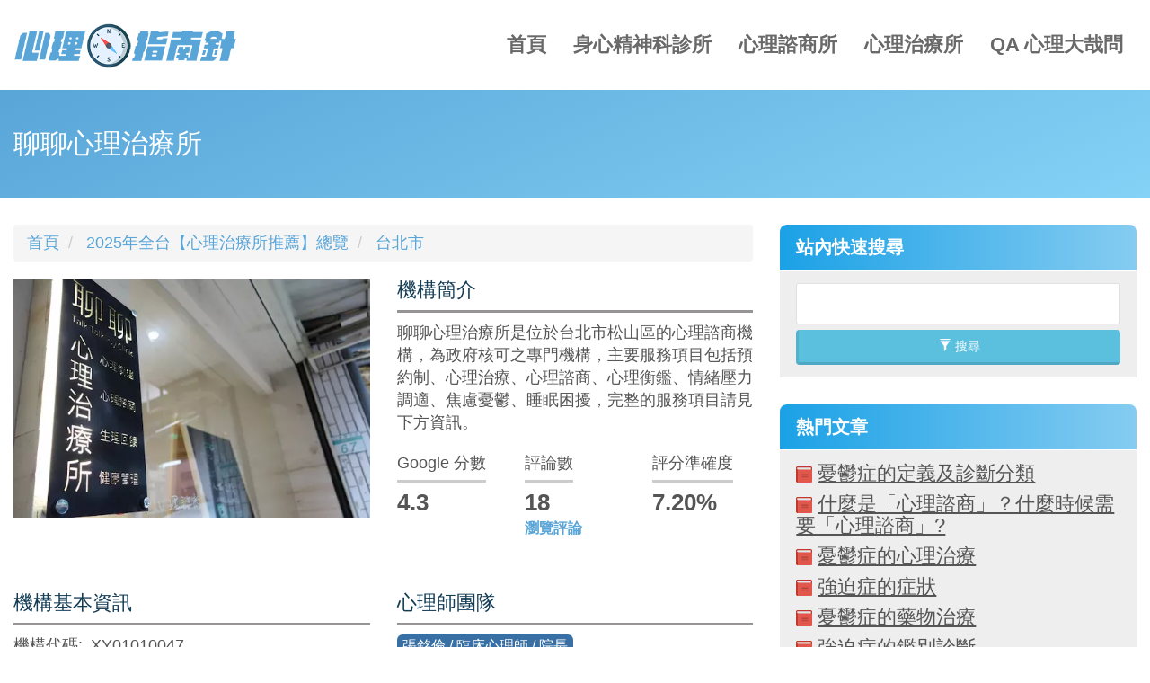

--- FILE ---
content_type: text/html; charset=UTF-8
request_url: https://mentalrx.tw/psychotherapy/taipei/1987
body_size: 10164
content:
<!DOCTYPE html>
<html  lang="zh-hant" dir="ltr" prefix="content: http://purl.org/rss/1.0/modules/content/  dc: http://purl.org/dc/terms/  foaf: http://xmlns.com/foaf/0.1/  og: http://ogp.me/ns#  rdfs: http://www.w3.org/2000/01/rdf-schema#  schema: http://schema.org/  sioc: http://rdfs.org/sioc/ns#  sioct: http://rdfs.org/sioc/types#  skos: http://www.w3.org/2004/02/skos/core#  xsd: http://www.w3.org/2001/XMLSchema# " class="html--dxpr-theme-sticky-footer">
  <head>
    <meta charset="utf-8" />
<script async src="https://pagead2.googlesyndication.com/pagead/js/adsbygoogle.js?client=ca-pub-2352623598980120"
     crossorigin="anonymous"></script>
<script>
  (adsbygoogle = window.adsbygoogle || []).push({
    google_ad_client: "ca-pub-2352623598980120",
    enable_page_level_ads: true
  });
</script><script async src="https://www.googletagmanager.com/gtag/js?id=G-2MP6VEV919"></script>
<script>window.dataLayer = window.dataLayer || [];function gtag(){dataLayer.push(arguments)};gtag("js", new Date());gtag("set", "developer_id.dMDhkMT", true);gtag("config", "G-2MP6VEV919", {"groups":"default","page_placeholder":"PLACEHOLDER_page_location"});gtag("config", "UA-207347023-6", {"groups":"default","anonymize_ip":true,"page_placeholder":"PLACEHOLDER_page_path"});</script>
<link rel="canonical" href="https://mentalrx.tw/psychotherapy/taipei/1987" />
<meta name="description" content="聊聊心理治療所是位於台北市松山區的心理機構，為政府核可之專門機構，主要服務項目有預約制、心理治療、心理諮商、心理衡鑑、情緒壓力調適、焦慮憂鬱、睡眠困擾。" />
<meta name="keywords" content="台北市松山區心理機構, 心理治療, 心理諮商, 心理衡鑑, 團體諮商, 生理回饋, 焦慮憂鬱, 睡眠困擾, 親職教養, 恐懼恐慌, 衝動控制, 注意力缺損, 神經生理回饋, 親密關係, 生涯探索, 悲傷關係失落, 自律神經失調, 動力取向心理治療, 認知行為治療, 情緒壓力調適, 通訊諮商, 遠距諮商" />
<meta property="og:site_name" content="心理指南針" />
<meta property="og:type" content="article" />
<meta property="og:url" content="https://mentalrx.tw/psychotherapy/taipei/1987" />
<meta property="og:title" content="聊聊心理治療所- 台北市松山區- 心理指南針" />
<meta property="og:description" content="聊聊心理治療所是位於台北市松山區的心理機構，為政府核可之專門機構，主要服務項目有預約制、心理治療、心理諮商、心理衡鑑、情緒壓力調適、焦慮憂鬱、睡眠困擾。" />
<meta property="og:image" content="https://mentalrx.tw/sites/default/files/styles/clinic_org_/public/pca-cover/unnamed%20%281%29.jpg?itok=TSLtI6-S" />
<meta property="og:image:width" content="430" />
<meta property="og:image:height" content="287" />
<meta property="og:locale" content="zh_TW" />
<meta name="twitter:card" content="summary" />
<meta name="twitter:description" content="聊聊心理治療所是位於台北市松山區的心理機構，為政府核可之專門機構，主要服務項目有預約制、心理治療、心理諮商、心理衡鑑、情緒壓力調適、焦慮憂鬱、睡眠困擾。" />
<meta name="twitter:title" content="聊聊心理治療所- 台北市松山區- 心理指南針" />
<meta name="twitter:url" content="https://mentalrx.tw/psychotherapy/taipei/1987" />
<meta name="twitter:image:height" content="287" />
<meta name="twitter:image:width" content="430" />
<meta name="twitter:image" content="https://mentalrx.tw/sites/default/files/styles/clinic_org_/public/pca-cover/unnamed%20%281%29.jpg?itok=TSLtI6-S" />
<meta name="MobileOptimized" content="width" />
<meta name="HandheldFriendly" content="true" />
<meta name="viewport" content="width=device-width, initial-scale=1.0" />
<script type="application/ld+json">{
    "@context": "https://schema.org",
    "@graph": [
        {
            "@type": "MedicalBusiness",
            "name": "聊聊心理治療所- 台北市松山區- 心理指南針",
            "telephone": "+886-02-2579-8519",
            "url": "https://mentalrx.tw/psychotherapy/taipei/1987",
            "address": {
                "@type": "PostalAddress",
                "streetAddress": "八德路三段106巷67號",
                "addressLocality": "台北市松山區",
                "addressCountry": "台灣"
            },
            "description": "聊聊心理治療所是位於台北市松山區的心理機構，為政府核可之專門機構，主要服務項目有預約制、心理治療、心理諮商、心理衡鑑、情緒壓力調適、焦慮憂鬱、睡眠困擾。",
            "image": {
                "@type": "ImageObject",
                "url": "https://mentalrx.tw/sites/default/files/styles/clinic_cover_d2x/public/pca-cover/unnamed%20%281%29.jpg.webp?itok=yNEvWWCI",
                "width": "530",
                "height": "354"
            }
        },
        {
            "breadcrumb": {
                "@type": "BreadcrumbList",
                "itemListElement": [
                    {
                        "@type": "ListItem",
                        "position": 1,
                        "name": "首頁",
                        "item": "https://mentalrx.tw/"
                    },
                    {
                        "@type": "ListItem",
                        "position": 2,
                        "name": "2025年全台【心理治療所推薦】總覽",
                        "item": "https://mentalrx.tw/psychotherapy"
                    },
                    {
                        "@type": "ListItem",
                        "position": 3,
                        "name": "台北市",
                        "item": "https://mentalrx.tw/psychotherapy/taipei"
                    }
                ]
            }
        }
    ]
}</script>
<link rel="icon" href="/sites/default/files/favicon_0_0.ico" type="image/vnd.microsoft.icon" />
<script src="/sites/default/files/google_tag/memtal/google_tag.script.js?t5rd99" defer></script>

    <title>聊聊心理治療所- 台北市松山區- 心理指南針</title>
    <link rel="apple-touch-icon" sizes="180x180" href="/themes/custom/memtal_theme/favicon/apple-touch-icon.png">
    <link rel="icon" type="image/png" sizes="32x32" href="/themes/custom/memtal_theme/favicon/favicon-32x32.png">
    <link rel="icon" type="image/png" sizes="16x16" href="/themes/custom/memtal_theme/favicon/favicon-16x16.png">
    <link rel="manifest" href="/themes/custom/memtal_theme/favicon/site.webmanifest">
    <link rel="mask-icon" href="/themes/custom/memtal_theme/favicon/safari-pinned-tab.svg" color="#5bbad5">
    <meta name="apple-mobile-web-app-capable" content="yes">
    <meta name="apple-mobile-web-app-title" content="心理指南針">
    <meta name="application-name" content="心理指南針">
    <meta name="msapplication-TileColor" content="#da532c">
    <meta name="theme-color" content="#ffffff">
    <style>ul.dropdown-menu {display: none;}</style>
    <link rel="stylesheet" media="all" href="/sites/default/files/css/css_kOFx7RuDhn10qGc2ueK9FRUpABq6yYurnmChxjHHJzs.css" />
<link rel="stylesheet" media="all" href="/sites/default/files/css/css_ndFIOseSu4i3eymfYel_qHGk9znypnKKdEd-W2hdkgI.css" />

    <script src="/themes/contrib/dxpr_theme/vendor/modernizr-custom-d8-dxpr-theme.js?v=3.11.7"></script>
<script src="/core/misc/modernizr-additional-tests.js?v=3.11.7"></script>

  </head>
  <body class="page-node-1987 html path-node page-node-type-pca has-glyphicons body--dxpr-theme-header-top body--dxpr-theme-header-not-overlay body--dxpr-theme-header-normal">
    <script>
  var dxpr_themeNavBreakpoint = 1200;
  var dxpr_themeWindowWidth = window.innerWidth;
  if (dxpr_themeWindowWidth > dxpr_themeNavBreakpoint) {
    document.body.className += ' body--dxpr-theme-nav-desktop';
  }
  else {
    document.body.className += ' body--dxpr-theme-nav-mobile';
  }
  </script>
    <a href="#main-content" class="visually-hidden focusable skip-link">
      移至主內容
    </a>
    <noscript><iframe src="https://www.googletagmanager.com/ns.html?id=GTM-MP9MVCR" height="0" width="0" style="display:none;visibility:hidden"></iframe></noscript>
          <div class="dialog-off-canvas-main-canvas" data-off-canvas-main-canvas>
    

                                
    <header class="navbar navbar dxpr-theme-header dxpr-theme-header--top dxpr-theme-header--normal dxpr-theme-header--hover-border" id="navbar" role="banner" id="navbar" role="banner">
            <div class="container navbar-container">
                  <div class="row container-row"><div class="col-sm-12 container-col">
                <div class="navbar-header">
            <div class="region region-navigation">
        <div class="wrap-branding">
        <a class="logo navbar-btn" href="/" title="首頁" rel="home">
      <img id="logo" src="/themes/custom/memtal_theme/logo.webp" alt="首頁" />
    </a>
        </div>
  
  </div>

                                <a id="dxpr-theme-menu-toggle" href="#" class="three-dash"><span></span><div class="screenreader-text visually-hidden">Toggle menu</div></a>
                  </div>

                            <nav role="navigation" id="dxpr-theme-main-menu" class="dxpr-theme-main-menu dxpr-theme-menu--has-children">
              <div class="region region-navigation-collapsible">
                                        <section id="block-memtal-theme-main-menu" class="block block-system block-system-menu-blockmain clearfix">
  
          

      
              <ul class="menu nav navbar-nav">
                            <li class="expanded dropdown">
        <a href="/" data-drupal-link-system-path="&lt;front&gt;">首頁</a>
                  </li>
                        <li class="expanded dropdown">
        <a href="/clinic" data-drupal-link-system-path="clinic">身心精神科診所</a>
                  </li>
                        <li class="expanded dropdown">
        <a href="/pca" data-drupal-link-system-path="pca">心理諮商所</a>
                  </li>
                        <li class="expanded dropdown">
        <a href="/psychotherapy" data-drupal-link-system-path="psychotherapy">心理治療所</a>
                  </li>
                        <li class="expanded dropdown">
        <a href="/data" data-drupal-link-system-path="data">QA 心理大哉問</a>
                  </li>
        </ul>
  


  </section>

  </div>

            </nav>
                          </div></div>
              </div>
    </header>
  
<div class="wrap-containers">



        <div class="page-title-full-width-container" id="page-title-full-width-container">
          <header role="banner" id="page-title" class="container page-title-container">
            
    <h1 class="page-title">
<span>聊聊心理治療所</span>
</h1>




      </header>
    </div>
  

    <div role="main" class="main-container container js-quickedit-main-content clearfix">
        <div class="row">
                
                          
      <section class="col-sm-8">

                
                                      
                  
                          <a id="main-content"></a>
            <div class="region region-content">
        <ol class="breadcrumb">
          <li >
                  <a href="/">首頁</a>
              </li>
          <li >
                  <a href="/psychotherapy">2025年全台【心理治療所推薦】總覽</a>
              </li>
          <li >
                  <a href="/psychotherapy/taipei">台北市</a>
              </li>
      </ol>

<div data-drupal-messages-fallback class="hidden"></div>
  <article data-history-node-id="1987" role="article" about="/psychotherapy/taipei/1987" class="pca full clearfix node">

  
    
  <div class="content">
          
<div  class="row">
      
<div  class="col-xs-12 col-sm-12 col-md-6">
      
            <div class="field field--name-field-clinic-cover field--type-image field--label-hidden field--item">    <picture>
                  <source srcset="/sites/default/files/styles/clinic_cover_d2x/public/pca-cover/unnamed%20%281%29.jpg.webp?itok=yNEvWWCI 1x, /sites/default/files/styles/clinic_cover_d2x/public/pca-cover/unnamed%20%281%29.jpg.webp?itok=yNEvWWCI 2x" media="all and (min-width: 1200px)" type="image/webp" width="530" height="354"/>
              <source srcset="/sites/default/files/styles/clinic_cover_d2x/public/pca-cover/unnamed%20%281%29.jpg.webp?itok=yNEvWWCI 1x, /sites/default/files/styles/clinic_cover_d2x/public/pca-cover/unnamed%20%281%29.jpg.webp?itok=yNEvWWCI 2x" media="all and (max-width: 1199px)" type="image/webp" width="530" height="354"/>
              <source srcset="/sites/default/files/styles/clinic_cover_m1x/public/pca-cover/unnamed%20%281%29.jpg.webp?itok=YhqiB0v- 1x, /sites/default/files/styles/clinic_cover_m2x/public/pca-cover/unnamed%20%281%29.jpg.webp?itok=ZV9ydrNV 2x" media="all and (min-width: 992px)" type="image/webp" width="430" height="287"/>
              <source srcset="/sites/default/files/styles/clinic_cover_m1x/public/pca-cover/unnamed%20%281%29.jpg.webp?itok=YhqiB0v- 1x, /sites/default/files/styles/clinic_cover_m2x/public/pca-cover/unnamed%20%281%29.jpg.webp?itok=ZV9ydrNV 2x" media="all and (max-width: 991px)" type="image/webp" width="430" height="287"/>
              <source srcset="/sites/default/files/styles/clinic_cover_m1x/public/pca-cover/unnamed%20%281%29.jpg.webp?itok=YhqiB0v- 1x, /sites/default/files/styles/clinic_cover_m2x/public/pca-cover/unnamed%20%281%29.jpg.webp?itok=ZV9ydrNV 2x" media="all and (min-width: 768px)" type="image/webp" width="430" height="287"/>
              <source srcset="/sites/default/files/styles/clinic_cover_m1x/public/pca-cover/unnamed%20%281%29.jpg.webp?itok=YhqiB0v- 1x, /sites/default/files/styles/clinic_cover_m2x/public/pca-cover/unnamed%20%281%29.jpg.webp?itok=ZV9ydrNV 2x" media="all and (max-width: 767px)" type="image/webp" width="430" height="287"/>
              <source srcset="/sites/default/files/styles/clinic_cover_d2x/public/pca-cover/unnamed%20%281%29.jpg.webp?itok=yNEvWWCI 1x, /sites/default/files/styles/clinic_cover_d2x/public/pca-cover/unnamed%20%281%29.jpg.webp?itok=yNEvWWCI 2x" media="all and (min-width: 1200px)" type="image/webp" width="530" height="354"/>
              <source srcset="/sites/default/files/styles/clinic_cover_d2x/public/pca-cover/unnamed%20%281%29.jpg.webp?itok=yNEvWWCI 1x, /sites/default/files/styles/clinic_cover_d2x/public/pca-cover/unnamed%20%281%29.jpg.webp?itok=yNEvWWCI 2x" media="all and (max-width: 1199px)" type="image/webp" width="530" height="354"/>
              <source srcset="/sites/default/files/styles/clinic_cover_m1x/public/pca-cover/unnamed%20%281%29.jpg.webp?itok=YhqiB0v- 1x, /sites/default/files/styles/clinic_cover_m2x/public/pca-cover/unnamed%20%281%29.jpg.webp?itok=ZV9ydrNV 2x" media="all and (min-width: 992px)" type="image/webp" width="430" height="287"/>
              <source srcset="/sites/default/files/styles/clinic_cover_m1x/public/pca-cover/unnamed%20%281%29.jpg.webp?itok=YhqiB0v- 1x, /sites/default/files/styles/clinic_cover_m2x/public/pca-cover/unnamed%20%281%29.jpg.webp?itok=ZV9ydrNV 2x" media="all and (max-width: 991px)" type="image/webp" width="430" height="287"/>
              <source srcset="/sites/default/files/styles/clinic_cover_m1x/public/pca-cover/unnamed%20%281%29.jpg.webp?itok=YhqiB0v- 1x, /sites/default/files/styles/clinic_cover_m2x/public/pca-cover/unnamed%20%281%29.jpg.webp?itok=ZV9ydrNV 2x" media="all and (min-width: 768px)" type="image/webp" width="430" height="287"/>
              <source srcset="/sites/default/files/styles/clinic_cover_m1x/public/pca-cover/unnamed%20%281%29.jpg.webp?itok=YhqiB0v- 1x, /sites/default/files/styles/clinic_cover_m2x/public/pca-cover/unnamed%20%281%29.jpg.webp?itok=ZV9ydrNV 2x" media="all and (max-width: 767px)" type="image/webp" width="430" height="287"/>
                  <img src="/sites/default/files/styles/clinic_org_/public/pca-cover/unnamed%20%281%29.jpg?itok=TSLtI6-S" width="430" height="287" alt="聊聊心理治療所" loading="lazy" typeof="foaf:Image" class="img-responsive" />

  </picture>

</div>
      
  </div>

<div  class="col-xs-12 col-sm-12 col-md-6">
      
            <div class="empty-fields empty-fields__text field field--name-field-clinic-body field--type-string field--label-hidden field--item"><h2 class="subtitle">機構簡介</h2>
<p>聊聊心理治療所是位於台北市松山區的心理諮商機構，為政府核可之專門機構，主要服務項目包括預約制、心理治療、心理諮商、心理衡鑑、情緒壓力調適、焦慮憂鬱、睡眠困擾，完整的服務項目請見下方資訊。</p></div>
      
<div  class="row gus">
      
<div  class="col-xs-4 col-sm-4 col-md-4">
      
  <div class="field field--name-field-clinic-rating field--type-float field--label-above">
    <div class="field--label">Google 分數</div>
              <div class="field--item">4.3</div>
          </div>

  </div>

<div  class="col-xs-4 col-sm-4 col-md-4">
      
  <div class="field field--name-field-clinic-ratingcount field--type-integer field--label-above">
    <div class="field--label">評論數</div>
              <div class="field--item">18</div>
          </div>

            <div class="field field--name-field-clinic-placeid field--type-string field--label-hidden field--item"><a href="https://search.google.com/local/reviews?placeid=ChIJw_rAc3WrQjQR-ahziOiZmBw" target="_blank"> 瀏覽評論</a></div>
      
  </div>

<div  class="col-xs-4 col-sm-4 col-md-4">
      
  <div class="field field--name-field-clinic-accuracy field--type-computed-float field--label-above">
    <div class="field--label">評分準確度</div>
              <div content="7.2" class="field--item">7.20%</div>
          </div>

  </div>

  </div>

  </div>

  </div>

<div  class="row">
      
<div  class="col-xs-12 col-sm-12 col-md-6">
      
<div >
    <h2 class="subtitle">機構基本資訊</h2>
      
  <div class="field field--name-field-clinic-code field--type-string field--label-inline">
    <div class="field--label">機構代碼</div>
              <div class="field--item">XY01010047</div>
          </div>

            <div class="field field--name-field-clinic-adr field--type-string field--label-hidden field--item"><img src="/themes/custom/memtal_theme/icon/location-point.svg" width="18px" height="18px" class="svgit" alt="地址">  台北市松山區八德路三段106巷67號</div>
      
            <div class="field field--name-field-clinic-phone field--type-string field--label-hidden field--item"><a href="tel:+886-02-2579-8519"><img src="/themes/custom/memtal_theme/icon/phone.svg" width="18px" height="18px" class="svgit" alt="電話">  02-2579-8519</a></div>
      
            <div class="field field--name-field-clinic-website field--type-string field--label-hidden field--item"><a href="https://www.talktalkpsy.com/" target="_blank"><img src="/themes/custom/memtal_theme/icon/web.svg" width="18px" height="18px" class="svgit" alt="官網">  按此打開機構官網</a></div>
      
            <div class="field field--name-field-clinic-facebook field--type-string field--label-hidden field--item"><a href="https://www.facebook.com/talktalkpsyclinic/" target="_blank"><img src="/themes/custom/memtal_theme/icon/facebook.svg" width="18px" height="18px" class="svgit" alt="facebook"> 按此打開機構 Facebook</a></div>
      
            <div class="field field--name-field-clinic-instagram field--type-string field--label-hidden field--item"><a href="https://www.instagram.com/www_talktalkpsy_com/" target="_blank"><img src="/themes/custom/memtal_theme/icon/instagram.svg" width="18px" height="18px" class="svgit" alt="Instagram"> 按此打開機構 Instagram</a></div>
      
            <div class="field field--name-field-clinic-lineid field--type-string field--label-hidden field--item"><a href="https://line.me/ti/p/@bu.com.tw" target="_blank"><img src="/themes/custom/memtal_theme/icon/line.svg" width="18px" height="18px" class="svgit" alt="line"> 按此加入 LINE 好友</a></div>
      
  </div>

  </div>

<div  class="col-xs-12 col-sm-12 col-md-6">
      
<div >
    <h2 class="subtitle">心理師團隊</h2>
      
            <div class="field field--name-field-clinic-doctor field--type-text-long field--label-hidden field--item"><ul><li>張銘倫 / 臨床心理師 / 院長</li>
</ul></div>
      
  </div>

  </div>

  </div>

<div >
    <h2 class="subtitle">服務項目</h2>
      
            <div class="field field--name-field-clinic-eitems field--type-text-long field--label-hidden field--item"><ul><li>心理治療</li>
	<li>心理諮商</li>
	<li>心理衡鑑</li>
	<li>團體諮商</li>
	<li>生理回饋</li>
	<li>焦慮憂鬱</li>
	<li>睡眠困擾</li>
	<li>親職教養</li>
	<li>恐懼恐慌</li>
	<li>衝動控制</li>
	<li>注意力缺損</li>
	<li>神經生理回饋</li>
	<li>親密關係</li>
	<li>生涯探索</li>
	<li>悲傷關係失落</li>
	<li>自律神經失調</li>
	<li>動力取向心理治療</li>
	<li>認知行為治療</li>
	<li>情緒壓力調適</li>
	<li>通訊諮商</li>
	<li>遠距諮商</li>
</ul></div>
      
  </div>

<div >
    <h2 class="subtitle">Google 地圖</h2>
      
            <div class="field field--name-field-clinic-gmap field--type-string field--label-hidden field--item">      <iframe width="100%" height="300" title="" frameborder="0" style="border:0" src="https://www.google.com/maps/embed?origin=mfe&amp;pb=!1m4!2m1!1s%E5%8F%B0%E5%8C%97%E5%B8%82%E6%9D%BE%E5%B1%B1%E5%8D%80%E5%85%AB%E5%BE%B7%E8%B7%AF%E4%B8%89%E6%AE%B5106%E5%B7%B7%E8%81%8A%E8%81%8A%E5%BF%83%E7%90%86%E6%B2%BB%E7%99%82%E6%89%80%E4%B8%80%E6%A8%93!5e0!6i16!5m1!1szh_TW"></iframe>
</div>
      
  </div>

<div >
    <h2 class="subtitle">更多機構圖片</h2>
      
      <div class="row">
              <div class="col-md-6">    <picture>
                  <source srcset="/sites/default/files/styles/clinic_cover_d2x/public/pcagb/DSC00545.JPG.webp?itok=4I-t0JiL 1x, /sites/default/files/styles/clinic_cover_d2x/public/pcagb/DSC00545.JPG.webp?itok=4I-t0JiL 2x" media="all and (min-width: 1200px)" type="image/webp" width="530" height="354"/>
              <source srcset="/sites/default/files/styles/clinic_cover_d2x/public/pcagb/DSC00545.JPG.webp?itok=4I-t0JiL 1x, /sites/default/files/styles/clinic_cover_d2x/public/pcagb/DSC00545.JPG.webp?itok=4I-t0JiL 2x" media="all and (max-width: 1199px)" type="image/webp" width="530" height="354"/>
              <source srcset="/sites/default/files/styles/clinic_cover_m1x/public/pcagb/DSC00545.JPG.webp?itok=tv9tYEUB 1x, /sites/default/files/styles/clinic_cover_m2x/public/pcagb/DSC00545.JPG.webp?itok=gvzT_dnH 2x" media="all and (min-width: 992px)" type="image/webp" width="430" height="287"/>
              <source srcset="/sites/default/files/styles/clinic_cover_m1x/public/pcagb/DSC00545.JPG.webp?itok=tv9tYEUB 1x, /sites/default/files/styles/clinic_cover_m2x/public/pcagb/DSC00545.JPG.webp?itok=gvzT_dnH 2x" media="all and (max-width: 991px)" type="image/webp" width="430" height="287"/>
              <source srcset="/sites/default/files/styles/clinic_cover_m1x/public/pcagb/DSC00545.JPG.webp?itok=tv9tYEUB 1x, /sites/default/files/styles/clinic_cover_m2x/public/pcagb/DSC00545.JPG.webp?itok=gvzT_dnH 2x" media="all and (min-width: 768px)" type="image/webp" width="430" height="287"/>
              <source srcset="/sites/default/files/styles/clinic_cover_m1x/public/pcagb/DSC00545.JPG.webp?itok=tv9tYEUB 1x, /sites/default/files/styles/clinic_cover_m2x/public/pcagb/DSC00545.JPG.webp?itok=gvzT_dnH 2x" media="all and (max-width: 767px)" type="image/webp" width="430" height="287"/>
              <source srcset="/sites/default/files/styles/clinic_cover_d2x/public/pcagb/DSC00545.JPG.webp?itok=4I-t0JiL 1x, /sites/default/files/styles/clinic_cover_d2x/public/pcagb/DSC00545.JPG.webp?itok=4I-t0JiL 2x" media="all and (min-width: 1200px)" type="image/webp" width="530" height="354"/>
              <source srcset="/sites/default/files/styles/clinic_cover_d2x/public/pcagb/DSC00545.JPG.webp?itok=4I-t0JiL 1x, /sites/default/files/styles/clinic_cover_d2x/public/pcagb/DSC00545.JPG.webp?itok=4I-t0JiL 2x" media="all and (max-width: 1199px)" type="image/webp" width="530" height="354"/>
              <source srcset="/sites/default/files/styles/clinic_cover_m1x/public/pcagb/DSC00545.JPG.webp?itok=tv9tYEUB 1x, /sites/default/files/styles/clinic_cover_m2x/public/pcagb/DSC00545.JPG.webp?itok=gvzT_dnH 2x" media="all and (min-width: 992px)" type="image/webp" width="430" height="287"/>
              <source srcset="/sites/default/files/styles/clinic_cover_m1x/public/pcagb/DSC00545.JPG.webp?itok=tv9tYEUB 1x, /sites/default/files/styles/clinic_cover_m2x/public/pcagb/DSC00545.JPG.webp?itok=gvzT_dnH 2x" media="all and (max-width: 991px)" type="image/webp" width="430" height="287"/>
              <source srcset="/sites/default/files/styles/clinic_cover_m1x/public/pcagb/DSC00545.JPG.webp?itok=tv9tYEUB 1x, /sites/default/files/styles/clinic_cover_m2x/public/pcagb/DSC00545.JPG.webp?itok=gvzT_dnH 2x" media="all and (min-width: 768px)" type="image/webp" width="430" height="287"/>
              <source srcset="/sites/default/files/styles/clinic_cover_m1x/public/pcagb/DSC00545.JPG.webp?itok=tv9tYEUB 1x, /sites/default/files/styles/clinic_cover_m2x/public/pcagb/DSC00545.JPG.webp?itok=gvzT_dnH 2x" media="all and (max-width: 767px)" type="image/webp" width="430" height="287"/>
                  <img src="/sites/default/files/styles/clinic_org_/public/pcagb/DSC00545.JPG?itok=-dkJCB3O" width="430" height="287" alt="聊聊心理治療所" loading="lazy" typeof="foaf:Image" class="img-responsive" />

  </picture>

</div>
              <div class="col-md-6">    <picture>
                  <source srcset="/sites/default/files/styles/clinic_cover_d2x/public/pcagb/DSC00136.JPG.webp?itok=s1ULeAEV 1x, /sites/default/files/styles/clinic_cover_d2x/public/pcagb/DSC00136.JPG.webp?itok=s1ULeAEV 2x" media="all and (min-width: 1200px)" type="image/webp" width="530" height="354"/>
              <source srcset="/sites/default/files/styles/clinic_cover_d2x/public/pcagb/DSC00136.JPG.webp?itok=s1ULeAEV 1x, /sites/default/files/styles/clinic_cover_d2x/public/pcagb/DSC00136.JPG.webp?itok=s1ULeAEV 2x" media="all and (max-width: 1199px)" type="image/webp" width="530" height="354"/>
              <source srcset="/sites/default/files/styles/clinic_cover_m1x/public/pcagb/DSC00136.JPG.webp?itok=mA7PR8jO 1x, /sites/default/files/styles/clinic_cover_m2x/public/pcagb/DSC00136.JPG.webp?itok=Hy7EwrkT 2x" media="all and (min-width: 992px)" type="image/webp" width="430" height="287"/>
              <source srcset="/sites/default/files/styles/clinic_cover_m1x/public/pcagb/DSC00136.JPG.webp?itok=mA7PR8jO 1x, /sites/default/files/styles/clinic_cover_m2x/public/pcagb/DSC00136.JPG.webp?itok=Hy7EwrkT 2x" media="all and (max-width: 991px)" type="image/webp" width="430" height="287"/>
              <source srcset="/sites/default/files/styles/clinic_cover_m1x/public/pcagb/DSC00136.JPG.webp?itok=mA7PR8jO 1x, /sites/default/files/styles/clinic_cover_m2x/public/pcagb/DSC00136.JPG.webp?itok=Hy7EwrkT 2x" media="all and (min-width: 768px)" type="image/webp" width="430" height="287"/>
              <source srcset="/sites/default/files/styles/clinic_cover_m1x/public/pcagb/DSC00136.JPG.webp?itok=mA7PR8jO 1x, /sites/default/files/styles/clinic_cover_m2x/public/pcagb/DSC00136.JPG.webp?itok=Hy7EwrkT 2x" media="all and (max-width: 767px)" type="image/webp" width="430" height="287"/>
              <source srcset="/sites/default/files/styles/clinic_cover_d2x/public/pcagb/DSC00136.JPG.webp?itok=s1ULeAEV 1x, /sites/default/files/styles/clinic_cover_d2x/public/pcagb/DSC00136.JPG.webp?itok=s1ULeAEV 2x" media="all and (min-width: 1200px)" type="image/webp" width="530" height="354"/>
              <source srcset="/sites/default/files/styles/clinic_cover_d2x/public/pcagb/DSC00136.JPG.webp?itok=s1ULeAEV 1x, /sites/default/files/styles/clinic_cover_d2x/public/pcagb/DSC00136.JPG.webp?itok=s1ULeAEV 2x" media="all and (max-width: 1199px)" type="image/webp" width="530" height="354"/>
              <source srcset="/sites/default/files/styles/clinic_cover_m1x/public/pcagb/DSC00136.JPG.webp?itok=mA7PR8jO 1x, /sites/default/files/styles/clinic_cover_m2x/public/pcagb/DSC00136.JPG.webp?itok=Hy7EwrkT 2x" media="all and (min-width: 992px)" type="image/webp" width="430" height="287"/>
              <source srcset="/sites/default/files/styles/clinic_cover_m1x/public/pcagb/DSC00136.JPG.webp?itok=mA7PR8jO 1x, /sites/default/files/styles/clinic_cover_m2x/public/pcagb/DSC00136.JPG.webp?itok=Hy7EwrkT 2x" media="all and (max-width: 991px)" type="image/webp" width="430" height="287"/>
              <source srcset="/sites/default/files/styles/clinic_cover_m1x/public/pcagb/DSC00136.JPG.webp?itok=mA7PR8jO 1x, /sites/default/files/styles/clinic_cover_m2x/public/pcagb/DSC00136.JPG.webp?itok=Hy7EwrkT 2x" media="all and (min-width: 768px)" type="image/webp" width="430" height="287"/>
              <source srcset="/sites/default/files/styles/clinic_cover_m1x/public/pcagb/DSC00136.JPG.webp?itok=mA7PR8jO 1x, /sites/default/files/styles/clinic_cover_m2x/public/pcagb/DSC00136.JPG.webp?itok=Hy7EwrkT 2x" media="all and (max-width: 767px)" type="image/webp" width="430" height="287"/>
                  <img src="/sites/default/files/styles/clinic_org_/public/pcagb/DSC00136.JPG?itok=uimqQxN_" width="430" height="287" alt="聊聊心理治療所" loading="lazy" typeof="foaf:Image" class="img-responsive" />

  </picture>

</div>
          </div>
  
  </div>

      </div>

          
  
</article>

                                    <section class="views-element-container block block-views block-views-blockrelation-place-block-2 clearfix" id="block-block-relation-place2">
  
        <h2 class="block-title">看看附近的心理機構</h2>
        

      <div class="form-group"><div class="view view-relation-place view-id-relation_place view-display-id-block_2 js-view-dom-id-d399b2ed2b488237f6ce09bd8d67f7a69bc356d9dd3bdcfda78f914d43939d53">
  
    
      
      <div class="view-content">
      <div id="views-bootstrap-relation-place-block-2"  class="grid views-view-grid horizontal">
            <div class="row row-1">
                  <div class="bdss mb10 col col-xs-6 col-sm-3 col-md-4 col-lg-3 col-1">
            <div class="views-field views-field-field-clinic-cover"><div class="field-content">  <a href="/psychotherapy/taipei/1990">  <picture>
                  <source srcset="/sites/default/files/styles/clinic_cover_d2x/public/pca-cover/IMG_0539.JPG.webp?itok=WfsNJVhp 1x, /sites/default/files/styles/clinic_cover_d2x/public/pca-cover/IMG_0539.JPG.webp?itok=WfsNJVhp 2x" media="all and (min-width: 1200px)" type="image/webp" width="530" height="354"/>
              <source srcset="/sites/default/files/styles/clinic_cover_d2x/public/pca-cover/IMG_0539.JPG.webp?itok=WfsNJVhp 1x, /sites/default/files/styles/clinic_cover_d2x/public/pca-cover/IMG_0539.JPG.webp?itok=WfsNJVhp 2x" media="all and (max-width: 1199px)" type="image/webp" width="530" height="354"/>
              <source srcset="/sites/default/files/styles/clinic_cover_m1x/public/pca-cover/IMG_0539.JPG.webp?itok=qkR2wENu 1x, /sites/default/files/styles/clinic_cover_m2x/public/pca-cover/IMG_0539.JPG.webp?itok=GiRi7ovj 2x" media="all and (min-width: 992px)" type="image/webp" width="430" height="287"/>
              <source srcset="/sites/default/files/styles/clinic_cover_m1x/public/pca-cover/IMG_0539.JPG.webp?itok=qkR2wENu 1x, /sites/default/files/styles/clinic_cover_m2x/public/pca-cover/IMG_0539.JPG.webp?itok=GiRi7ovj 2x" media="all and (max-width: 991px)" type="image/webp" width="430" height="287"/>
              <source srcset="/sites/default/files/styles/clinic_cover_m1x/public/pca-cover/IMG_0539.JPG.webp?itok=qkR2wENu 1x, /sites/default/files/styles/clinic_cover_m2x/public/pca-cover/IMG_0539.JPG.webp?itok=GiRi7ovj 2x" media="all and (min-width: 768px)" type="image/webp" width="430" height="287"/>
              <source srcset="/sites/default/files/styles/clinic_cover_m1x/public/pca-cover/IMG_0539.JPG.webp?itok=qkR2wENu 1x, /sites/default/files/styles/clinic_cover_m2x/public/pca-cover/IMG_0539.JPG.webp?itok=GiRi7ovj 2x" media="all and (max-width: 767px)" type="image/webp" width="430" height="287"/>
              <source srcset="/sites/default/files/styles/clinic_cover_d2x/public/pca-cover/IMG_0539.JPG.webp?itok=WfsNJVhp 1x, /sites/default/files/styles/clinic_cover_d2x/public/pca-cover/IMG_0539.JPG.webp?itok=WfsNJVhp 2x" media="all and (min-width: 1200px)" type="image/webp" width="530" height="354"/>
              <source srcset="/sites/default/files/styles/clinic_cover_d2x/public/pca-cover/IMG_0539.JPG.webp?itok=WfsNJVhp 1x, /sites/default/files/styles/clinic_cover_d2x/public/pca-cover/IMG_0539.JPG.webp?itok=WfsNJVhp 2x" media="all and (max-width: 1199px)" type="image/webp" width="530" height="354"/>
              <source srcset="/sites/default/files/styles/clinic_cover_m1x/public/pca-cover/IMG_0539.JPG.webp?itok=qkR2wENu 1x, /sites/default/files/styles/clinic_cover_m2x/public/pca-cover/IMG_0539.JPG.webp?itok=GiRi7ovj 2x" media="all and (min-width: 992px)" type="image/webp" width="430" height="287"/>
              <source srcset="/sites/default/files/styles/clinic_cover_m1x/public/pca-cover/IMG_0539.JPG.webp?itok=qkR2wENu 1x, /sites/default/files/styles/clinic_cover_m2x/public/pca-cover/IMG_0539.JPG.webp?itok=GiRi7ovj 2x" media="all and (max-width: 991px)" type="image/webp" width="430" height="287"/>
              <source srcset="/sites/default/files/styles/clinic_cover_m1x/public/pca-cover/IMG_0539.JPG.webp?itok=qkR2wENu 1x, /sites/default/files/styles/clinic_cover_m2x/public/pca-cover/IMG_0539.JPG.webp?itok=GiRi7ovj 2x" media="all and (min-width: 768px)" type="image/webp" width="430" height="287"/>
              <source srcset="/sites/default/files/styles/clinic_cover_m1x/public/pca-cover/IMG_0539.JPG.webp?itok=qkR2wENu 1x, /sites/default/files/styles/clinic_cover_m2x/public/pca-cover/IMG_0539.JPG.webp?itok=GiRi7ovj 2x" media="all and (max-width: 767px)" type="image/webp" width="430" height="287"/>
                  <img src="/sites/default/files/styles/clinic_org_/public/pca-cover/IMG_0539.JPG?itok=-cTYBRjc" width="430" height="287" alt="馨培心理治療所" loading="lazy" typeof="foaf:Image" class="img-responsive" />

  </picture>
</a>
</div></div><div class="views-field views-field-title"><h3 class="field-content"><a href="/psychotherapy/taipei/1990" hreflang="zh-hant">馨培心理治療所</a></h3></div><div class="views-field views-field-field-clinic-adr"><div class="field-content">台北市中山區民生西路16號3樓之2</div></div>
          </div>
          
          
          
                            <div class="bdss mb10 col col-xs-6 col-sm-3 col-md-4 col-lg-3 col-2">
            <div class="views-field views-field-field-clinic-cover"><div class="field-content">  <a href="/psychotherapy/taipei/1993">  <picture>
                  <source srcset="/sites/default/files/styles/clinic_cover_d2x/public/pca-cover/unionpsyc.jpg.webp?itok=l2DqxOiR 1x, /sites/default/files/styles/clinic_cover_d2x/public/pca-cover/unionpsyc.jpg.webp?itok=l2DqxOiR 2x" media="all and (min-width: 1200px)" type="image/webp" width="530" height="354"/>
              <source srcset="/sites/default/files/styles/clinic_cover_d2x/public/pca-cover/unionpsyc.jpg.webp?itok=l2DqxOiR 1x, /sites/default/files/styles/clinic_cover_d2x/public/pca-cover/unionpsyc.jpg.webp?itok=l2DqxOiR 2x" media="all and (max-width: 1199px)" type="image/webp" width="530" height="354"/>
              <source srcset="/sites/default/files/styles/clinic_cover_m1x/public/pca-cover/unionpsyc.jpg.webp?itok=nBTJDiYk 1x, /sites/default/files/styles/clinic_cover_m2x/public/pca-cover/unionpsyc.jpg.webp?itok=m7SM2GUz 2x" media="all and (min-width: 992px)" type="image/webp" width="430" height="287"/>
              <source srcset="/sites/default/files/styles/clinic_cover_m1x/public/pca-cover/unionpsyc.jpg.webp?itok=nBTJDiYk 1x, /sites/default/files/styles/clinic_cover_m2x/public/pca-cover/unionpsyc.jpg.webp?itok=m7SM2GUz 2x" media="all and (max-width: 991px)" type="image/webp" width="430" height="287"/>
              <source srcset="/sites/default/files/styles/clinic_cover_m1x/public/pca-cover/unionpsyc.jpg.webp?itok=nBTJDiYk 1x, /sites/default/files/styles/clinic_cover_m2x/public/pca-cover/unionpsyc.jpg.webp?itok=m7SM2GUz 2x" media="all and (min-width: 768px)" type="image/webp" width="430" height="287"/>
              <source srcset="/sites/default/files/styles/clinic_cover_m1x/public/pca-cover/unionpsyc.jpg.webp?itok=nBTJDiYk 1x, /sites/default/files/styles/clinic_cover_m2x/public/pca-cover/unionpsyc.jpg.webp?itok=m7SM2GUz 2x" media="all and (max-width: 767px)" type="image/webp" width="430" height="287"/>
              <source srcset="/sites/default/files/styles/clinic_cover_d2x/public/pca-cover/unionpsyc.jpg.webp?itok=l2DqxOiR 1x, /sites/default/files/styles/clinic_cover_d2x/public/pca-cover/unionpsyc.jpg.webp?itok=l2DqxOiR 2x" media="all and (min-width: 1200px)" type="image/webp" width="530" height="354"/>
              <source srcset="/sites/default/files/styles/clinic_cover_d2x/public/pca-cover/unionpsyc.jpg.webp?itok=l2DqxOiR 1x, /sites/default/files/styles/clinic_cover_d2x/public/pca-cover/unionpsyc.jpg.webp?itok=l2DqxOiR 2x" media="all and (max-width: 1199px)" type="image/webp" width="530" height="354"/>
              <source srcset="/sites/default/files/styles/clinic_cover_m1x/public/pca-cover/unionpsyc.jpg.webp?itok=nBTJDiYk 1x, /sites/default/files/styles/clinic_cover_m2x/public/pca-cover/unionpsyc.jpg.webp?itok=m7SM2GUz 2x" media="all and (min-width: 992px)" type="image/webp" width="430" height="287"/>
              <source srcset="/sites/default/files/styles/clinic_cover_m1x/public/pca-cover/unionpsyc.jpg.webp?itok=nBTJDiYk 1x, /sites/default/files/styles/clinic_cover_m2x/public/pca-cover/unionpsyc.jpg.webp?itok=m7SM2GUz 2x" media="all and (max-width: 991px)" type="image/webp" width="430" height="287"/>
              <source srcset="/sites/default/files/styles/clinic_cover_m1x/public/pca-cover/unionpsyc.jpg.webp?itok=nBTJDiYk 1x, /sites/default/files/styles/clinic_cover_m2x/public/pca-cover/unionpsyc.jpg.webp?itok=m7SM2GUz 2x" media="all and (min-width: 768px)" type="image/webp" width="430" height="287"/>
              <source srcset="/sites/default/files/styles/clinic_cover_m1x/public/pca-cover/unionpsyc.jpg.webp?itok=nBTJDiYk 1x, /sites/default/files/styles/clinic_cover_m2x/public/pca-cover/unionpsyc.jpg.webp?itok=m7SM2GUz 2x" media="all and (max-width: 767px)" type="image/webp" width="430" height="287"/>
                  <img src="/sites/default/files/styles/clinic_org_/public/pca-cover/unionpsyc.jpg?itok=5SFjX_s9" width="430" height="287" alt="宇聯心理治療所" loading="lazy" typeof="foaf:Image" class="img-responsive" />

  </picture>
</a>
</div></div><div class="views-field views-field-title"><h3 class="field-content"><a href="/psychotherapy/taipei/1993" hreflang="zh-hant">宇聯心理治療所</a></h3></div><div class="views-field views-field-field-clinic-adr"><div class="field-content">台北市大同區承德路二段75巷5號</div></div>
          </div>
                      <div class="clearfix visible-xs-block"></div>
          
          
          
                            <div class="bdss mb10 col col-xs-6 col-sm-3 col-md-4 col-lg-3 col-3">
            <div class="views-field views-field-field-clinic-cover"><div class="field-content">  <a href="/psychotherapy/taipei/1986">  <picture>
                  <source srcset="/sites/default/files/styles/clinic_cover_d2x/public/pca-cover/106005471_2722889917991444_6414835046652094450_n.jpg.webp?itok=tetwoOfo 1x, /sites/default/files/styles/clinic_cover_d2x/public/pca-cover/106005471_2722889917991444_6414835046652094450_n.jpg.webp?itok=tetwoOfo 2x" media="all and (min-width: 1200px)" type="image/webp" width="530" height="354"/>
              <source srcset="/sites/default/files/styles/clinic_cover_d2x/public/pca-cover/106005471_2722889917991444_6414835046652094450_n.jpg.webp?itok=tetwoOfo 1x, /sites/default/files/styles/clinic_cover_d2x/public/pca-cover/106005471_2722889917991444_6414835046652094450_n.jpg.webp?itok=tetwoOfo 2x" media="all and (max-width: 1199px)" type="image/webp" width="530" height="354"/>
              <source srcset="/sites/default/files/styles/clinic_cover_m1x/public/pca-cover/106005471_2722889917991444_6414835046652094450_n.jpg.webp?itok=_MU6lU_5 1x, /sites/default/files/styles/clinic_cover_m2x/public/pca-cover/106005471_2722889917991444_6414835046652094450_n.jpg.webp?itok=cYt1-qLx 2x" media="all and (min-width: 992px)" type="image/webp" width="430" height="287"/>
              <source srcset="/sites/default/files/styles/clinic_cover_m1x/public/pca-cover/106005471_2722889917991444_6414835046652094450_n.jpg.webp?itok=_MU6lU_5 1x, /sites/default/files/styles/clinic_cover_m2x/public/pca-cover/106005471_2722889917991444_6414835046652094450_n.jpg.webp?itok=cYt1-qLx 2x" media="all and (max-width: 991px)" type="image/webp" width="430" height="287"/>
              <source srcset="/sites/default/files/styles/clinic_cover_m1x/public/pca-cover/106005471_2722889917991444_6414835046652094450_n.jpg.webp?itok=_MU6lU_5 1x, /sites/default/files/styles/clinic_cover_m2x/public/pca-cover/106005471_2722889917991444_6414835046652094450_n.jpg.webp?itok=cYt1-qLx 2x" media="all and (min-width: 768px)" type="image/webp" width="430" height="287"/>
              <source srcset="/sites/default/files/styles/clinic_cover_m1x/public/pca-cover/106005471_2722889917991444_6414835046652094450_n.jpg.webp?itok=_MU6lU_5 1x, /sites/default/files/styles/clinic_cover_m2x/public/pca-cover/106005471_2722889917991444_6414835046652094450_n.jpg.webp?itok=cYt1-qLx 2x" media="all and (max-width: 767px)" type="image/webp" width="430" height="287"/>
              <source srcset="/sites/default/files/styles/clinic_cover_d2x/public/pca-cover/106005471_2722889917991444_6414835046652094450_n.jpg.webp?itok=tetwoOfo 1x, /sites/default/files/styles/clinic_cover_d2x/public/pca-cover/106005471_2722889917991444_6414835046652094450_n.jpg.webp?itok=tetwoOfo 2x" media="all and (min-width: 1200px)" type="image/webp" width="530" height="354"/>
              <source srcset="/sites/default/files/styles/clinic_cover_d2x/public/pca-cover/106005471_2722889917991444_6414835046652094450_n.jpg.webp?itok=tetwoOfo 1x, /sites/default/files/styles/clinic_cover_d2x/public/pca-cover/106005471_2722889917991444_6414835046652094450_n.jpg.webp?itok=tetwoOfo 2x" media="all and (max-width: 1199px)" type="image/webp" width="530" height="354"/>
              <source srcset="/sites/default/files/styles/clinic_cover_m1x/public/pca-cover/106005471_2722889917991444_6414835046652094450_n.jpg.webp?itok=_MU6lU_5 1x, /sites/default/files/styles/clinic_cover_m2x/public/pca-cover/106005471_2722889917991444_6414835046652094450_n.jpg.webp?itok=cYt1-qLx 2x" media="all and (min-width: 992px)" type="image/webp" width="430" height="287"/>
              <source srcset="/sites/default/files/styles/clinic_cover_m1x/public/pca-cover/106005471_2722889917991444_6414835046652094450_n.jpg.webp?itok=_MU6lU_5 1x, /sites/default/files/styles/clinic_cover_m2x/public/pca-cover/106005471_2722889917991444_6414835046652094450_n.jpg.webp?itok=cYt1-qLx 2x" media="all and (max-width: 991px)" type="image/webp" width="430" height="287"/>
              <source srcset="/sites/default/files/styles/clinic_cover_m1x/public/pca-cover/106005471_2722889917991444_6414835046652094450_n.jpg.webp?itok=_MU6lU_5 1x, /sites/default/files/styles/clinic_cover_m2x/public/pca-cover/106005471_2722889917991444_6414835046652094450_n.jpg.webp?itok=cYt1-qLx 2x" media="all and (min-width: 768px)" type="image/webp" width="430" height="287"/>
              <source srcset="/sites/default/files/styles/clinic_cover_m1x/public/pca-cover/106005471_2722889917991444_6414835046652094450_n.jpg.webp?itok=_MU6lU_5 1x, /sites/default/files/styles/clinic_cover_m2x/public/pca-cover/106005471_2722889917991444_6414835046652094450_n.jpg.webp?itok=cYt1-qLx 2x" media="all and (max-width: 767px)" type="image/webp" width="430" height="287"/>
                  <img src="/sites/default/files/styles/clinic_org_/public/pca-cover/106005471_2722889917991444_6414835046652094450_n.jpg?itok=DHr0xUzS" width="430" height="287" alt="福樂心理治療所" loading="lazy" typeof="foaf:Image" class="img-responsive" />

  </picture>
</a>
</div></div><div class="views-field views-field-title"><h3 class="field-content"><a href="/psychotherapy/taipei/1986" hreflang="zh-hant">福樂心理治療所</a></h3></div><div class="views-field views-field-field-clinic-adr"><div class="field-content">台北市大安區信義路四段58號8樓之2</div></div>
          </div>
          
          
                      <div class="clearfix visible-md-block"></div>
          
                            <div class="bdss mb10 col col-xs-6 col-sm-3 col-md-4 col-lg-3 col-4">
            <div class="views-field views-field-field-clinic-cover"><div class="field-content">  <a href="/psychotherapy/taipei/2121">  <picture>
                  <source srcset="/sites/default/files/styles/clinic_cover_d2x/public/pca-cover/img3001.png.webp?itok=CY8b0-Z_ 1x, /sites/default/files/styles/clinic_cover_d2x/public/pca-cover/img3001.png.webp?itok=CY8b0-Z_ 2x" media="all and (min-width: 1200px)" type="image/webp" width="530" height="354"/>
              <source srcset="/sites/default/files/styles/clinic_cover_d2x/public/pca-cover/img3001.png.webp?itok=CY8b0-Z_ 1x, /sites/default/files/styles/clinic_cover_d2x/public/pca-cover/img3001.png.webp?itok=CY8b0-Z_ 2x" media="all and (max-width: 1199px)" type="image/webp" width="530" height="354"/>
              <source srcset="/sites/default/files/styles/clinic_cover_m1x/public/pca-cover/img3001.png.webp?itok=G4mBtkzn 1x, /sites/default/files/styles/clinic_cover_m2x/public/pca-cover/img3001.png.webp?itok=S2X2aLdo 2x" media="all and (min-width: 992px)" type="image/webp" width="430" height="287"/>
              <source srcset="/sites/default/files/styles/clinic_cover_m1x/public/pca-cover/img3001.png.webp?itok=G4mBtkzn 1x, /sites/default/files/styles/clinic_cover_m2x/public/pca-cover/img3001.png.webp?itok=S2X2aLdo 2x" media="all and (max-width: 991px)" type="image/webp" width="430" height="287"/>
              <source srcset="/sites/default/files/styles/clinic_cover_m1x/public/pca-cover/img3001.png.webp?itok=G4mBtkzn 1x, /sites/default/files/styles/clinic_cover_m2x/public/pca-cover/img3001.png.webp?itok=S2X2aLdo 2x" media="all and (min-width: 768px)" type="image/webp" width="430" height="287"/>
              <source srcset="/sites/default/files/styles/clinic_cover_m1x/public/pca-cover/img3001.png.webp?itok=G4mBtkzn 1x, /sites/default/files/styles/clinic_cover_m2x/public/pca-cover/img3001.png.webp?itok=S2X2aLdo 2x" media="all and (max-width: 767px)" type="image/webp" width="430" height="287"/>
              <source srcset="/sites/default/files/styles/clinic_cover_d2x/public/pca-cover/img3001.png.webp?itok=CY8b0-Z_ 1x, /sites/default/files/styles/clinic_cover_d2x/public/pca-cover/img3001.png.webp?itok=CY8b0-Z_ 2x" media="all and (min-width: 1200px)" type="image/webp" width="530" height="354"/>
              <source srcset="/sites/default/files/styles/clinic_cover_d2x/public/pca-cover/img3001.png.webp?itok=CY8b0-Z_ 1x, /sites/default/files/styles/clinic_cover_d2x/public/pca-cover/img3001.png.webp?itok=CY8b0-Z_ 2x" media="all and (max-width: 1199px)" type="image/webp" width="530" height="354"/>
              <source srcset="/sites/default/files/styles/clinic_cover_m1x/public/pca-cover/img3001.png.webp?itok=G4mBtkzn 1x, /sites/default/files/styles/clinic_cover_m2x/public/pca-cover/img3001.png.webp?itok=S2X2aLdo 2x" media="all and (min-width: 992px)" type="image/webp" width="430" height="287"/>
              <source srcset="/sites/default/files/styles/clinic_cover_m1x/public/pca-cover/img3001.png.webp?itok=G4mBtkzn 1x, /sites/default/files/styles/clinic_cover_m2x/public/pca-cover/img3001.png.webp?itok=S2X2aLdo 2x" media="all and (max-width: 991px)" type="image/webp" width="430" height="287"/>
              <source srcset="/sites/default/files/styles/clinic_cover_m1x/public/pca-cover/img3001.png.webp?itok=G4mBtkzn 1x, /sites/default/files/styles/clinic_cover_m2x/public/pca-cover/img3001.png.webp?itok=S2X2aLdo 2x" media="all and (min-width: 768px)" type="image/webp" width="430" height="287"/>
              <source srcset="/sites/default/files/styles/clinic_cover_m1x/public/pca-cover/img3001.png.webp?itok=G4mBtkzn 1x, /sites/default/files/styles/clinic_cover_m2x/public/pca-cover/img3001.png.webp?itok=S2X2aLdo 2x" media="all and (max-width: 767px)" type="image/webp" width="430" height="287"/>
                  <img src="/sites/default/files/styles/clinic_org_/public/pca-cover/img3001.png?itok=Q4PlBt8p" width="430" height="287" alt="傳心心理治療所" loading="lazy" typeof="foaf:Image" class="img-responsive" />

  </picture>
</a>
</div></div><div class="views-field views-field-title"><h3 class="field-content"><a href="/psychotherapy/taipei/2121" hreflang="zh-hant">傳心心理治療所</a></h3></div><div class="views-field views-field-field-clinic-adr"><div class="field-content">台北市松山區南京東路四段95號10樓</div></div>
          </div>
                      <div class="clearfix visible-xs-block"></div>
          
                      <div class="clearfix visible-sm-block"></div>
          
          
                      <div class="clearfix visible-lg-block"></div>
                        </div>
      </div>

    </div>
  
          </div>
</div>

  </section>

  </div>

              </section>

                              <aside class="col-sm-4" role="complementary">
              <div class="region region-sidebar-second">
                                        <section class="views-exposed-form mxkg block block-views block-views-exposed-filter-blockclinic-search-page-1 clearfix" data-drupal-selector="views-exposed-form-clinic-search-page-1" id="block-searchpage">
  
        <h2 class="block-title">站內快速搜尋</h2>
        

      <form action="/search" method="get" id="views-exposed-form-clinic-search-page-1" accept-charset="UTF-8">
  <div class="form--inline form-inline clearfix">
  <div class="form-item js-form-item form-type-textfield js-form-type-textfield form-item-keyword js-form-item-keyword form-no-label form-group">
  
  
  <input data-drupal-selector="edit-keyword" class="form-text form-control" type="text" id="edit-keyword" name="keyword" value="" size="30" maxlength="128" />

  
  
  </div>
<div data-drupal-selector="edit-actions" class="form-actions form-group js-form-wrapper form-wrapper" id="edit-actions"><button data-drupal-selector="edit-submit-clinic-search" class="button js-form-submit form-submit btn-info btn icon-before" type="submit" id="edit-submit-clinic-search" value="搜尋" name=""><span class="icon glyphicon glyphicon-filter" aria-hidden="true"></span>
搜尋</button></div>

</div>

</form>

  </section>
                                    <section class="views-element-container mxkgres block block-views block-views-blockkm-relation-block-2 clearfix" id="block-km-relation-block-2">
  
        <h2 class="block-title">熱門文章</h2>
        

      <div class="form-group"><div class="view view-km-relation view-id-km_relation view-display-id-block_2 js-view-dom-id-e63fe8d92bb141a306683a262f7c1b989b4a58c6ca0c375e67435a24cd2c9551">
  
    
      
      <div class="view-content">
          <div><div class="views-field views-field-title"><h3 class="field-content restitle"><img src="/themes/custom/memtal_theme/icon/books.svg" width="18px" height="18px" class="svgit" alt="閱讀"> <a href="/data/article/definition-and-diagnostic-classification-depression" hreflang="zh-hant">憂鬱症的定義及診斷分類</a></h3></div></div>
    <div><div class="views-field views-field-title"><h3 class="field-content restitle"><img src="/themes/custom/memtal_theme/icon/books.svg" width="18px" height="18px" class="svgit" alt="閱讀"> <a href="/data/article/psychological-counseling" hreflang="zh-hant">什麼是「心理諮商」？什麼時候需要「心理諮商」? </a></h3></div></div>
    <div><div class="views-field views-field-title"><h3 class="field-content restitle"><img src="/themes/custom/memtal_theme/icon/books.svg" width="18px" height="18px" class="svgit" alt="閱讀"> <a href="/data/article/psychotherap-depression" hreflang="zh-hant">憂鬱症的心理治療</a></h3></div></div>
    <div><div class="views-field views-field-title"><h3 class="field-content restitle"><img src="/themes/custom/memtal_theme/icon/books.svg" width="18px" height="18px" class="svgit" alt="閱讀"> <a href="/data/article/symptoms-obsessive-compulsive-disorder" hreflang="zh-hant">強迫症的症狀</a></h3></div></div>
    <div><div class="views-field views-field-title"><h3 class="field-content restitle"><img src="/themes/custom/memtal_theme/icon/books.svg" width="18px" height="18px" class="svgit" alt="閱讀"> <a href="/data/article/medications-depression" hreflang="zh-hant">憂鬱症的藥物治療</a></h3></div></div>
    <div><div class="views-field views-field-title"><h3 class="field-content restitle"><img src="/themes/custom/memtal_theme/icon/books.svg" width="18px" height="18px" class="svgit" alt="閱讀"> <a href="/data/article/differential-diagnosis-obsessive-compulsive-disorder" hreflang="zh-hant">強迫症的鑑別診斷</a></h3></div></div>

    </div>
  
          </div>
</div>

  </section>
                                    <section id="block-cebianadsensetuijianguanggao" class="block block-block-content block-block-content9e730d21-e4aa-402e-9473-a99861181730 clearfix">
  
          

      
            <div class="field field--name-body field--type-text-with-summary field--label-hidden field--item"><ins class="adsbygoogle"
     style="display:block"
     data-ad-format="autorelaxed"
     data-ad-client="ca-pub-2352623598980120"
     data-ad-slot="4249701151"></ins>
<script>
     (adsbygoogle = window.adsbygoogle || []).push({});
</script></div>
      
  </section>

  </div>

          </aside>
                      </div><!-- end .ow -->
      </div><!-- end main-container -->

</div>

      <footer class="dxpr-theme-footer clearfix" role="contentinfo">
            <div class="container footer-container">
                <div class="row container-row"><div class="col-sm-12 container-col">
                  <div class="region region-footer">
                                        <section id="block-footercopyright" class="footermbr block block-block-content block-block-content5f38c755-6b85-4b5b-92de-5eeb033530b9 clearfix">
  
          

      
            <div class="field field--name-body field--type-text-with-summary field--label-hidden field--item"><p><a href="/terms">使用條款及免責聲明</a>｜<a href="/privacy">隱私權保護政策</a>｜<a href="/copyright-notice">著作權聲明</a></p>

<p>© 2021-2025 心理指南針. All Rights Reserved.</p></div>
      
  </section>

  </div>

                </div></div>
              </div>
    </footer>
  

  </div>

    <script type="application/json" data-drupal-selector="drupal-settings-json">{"path":{"baseUrl":"\/","scriptPath":null,"pathPrefix":"","currentPath":"node\/1987","currentPathIsAdmin":false,"isFront":false,"currentLanguage":"zh-hant"},"pluralDelimiter":"\u0003","suppressDeprecationErrors":true,"google_analytics":{"account":"G-2MP6VEV919","trackOutbound":true,"trackMailto":true,"trackTel":true,"trackDownload":true,"trackDownloadExtensions":"7z|aac|arc|arj|asf|asx|avi|bin|csv|doc(x|m)?|dot(x|m)?|exe|flv|gif|gz|gzip|hqx|jar|jpe?g|js|mp(2|3|4|e?g)|mov(ie)?|msi|msp|pdf|phps|png|ppt(x|m)?|pot(x|m)?|pps(x|m)?|ppam|sld(x|m)?|thmx|qtm?|ra(m|r)?|sea|sit|tar|tgz|torrent|txt|wav|wma|wmv|wpd|xls(x|m|b)?|xlt(x|m)|xlam|xml|z|zip"},"bootstrap":{"forms_has_error_value_toggle":1,"popover_enabled":1,"popover_animation":1,"popover_auto_close":1,"popover_container":"body","popover_content":"","popover_delay":"0","popover_html":0,"popover_placement":"top","popover_selector":"","popover_title":"","popover_trigger":"click","tooltip_enabled":1,"tooltip_animation":1,"tooltip_container":"body","tooltip_delay":"0","tooltip_html":0,"tooltip_placement":"auto top","tooltip_selector":"","tooltip_trigger":"hover"},"ajaxTrustedUrl":{"\/search":true},"statistics":{"data":{"nid":"1987"},"url":"\/core\/modules\/statistics\/statistics.php"},"field_group":{"html_element":{"mode":"default","context":"view","settings":{"classes":"col-xs-12 col-sm-12 col-md-6","show_empty_fields":false,"id":"","element":"div","show_label":false,"label_element":"h3","label_element_classes":"","attributes":"","effect":"none","speed":"fast"}}},"dxpr_themeSettings":{"breadcrumbsSeparator":"\/","headerHeight":"100","headerOffset":"60","headerMobileHeight":"60","headerSideDirection":"left"},"user":{"uid":0,"permissionsHash":"a4e224c727dc3da8e9ec75c62b0e72669a5ae846c89806d4c10972512d19a866"}}</script>
<script src="/sites/default/files/js/js_9LX-dJFy9p9u9fnxX9_Acesa-SlxoAA4uvmfaoL8TtE.js"></script>

    <div class="hidden" id="dxpr-theme-js-seed">sfy39587stp18</div>
  </body>
</html>


--- FILE ---
content_type: text/html; charset=utf-8
request_url: https://www.google.com/recaptcha/api2/aframe
body_size: 262
content:
<!DOCTYPE HTML><html><head><meta http-equiv="content-type" content="text/html; charset=UTF-8"></head><body><script nonce="2RtbllrsTRarlxXqv8TcoA">/** Anti-fraud and anti-abuse applications only. See google.com/recaptcha */ try{var clients={'sodar':'https://pagead2.googlesyndication.com/pagead/sodar?'};window.addEventListener("message",function(a){try{if(a.source===window.parent){var b=JSON.parse(a.data);var c=clients[b['id']];if(c){var d=document.createElement('img');d.src=c+b['params']+'&rc='+(localStorage.getItem("rc::a")?sessionStorage.getItem("rc::b"):"");window.document.body.appendChild(d);sessionStorage.setItem("rc::e",parseInt(sessionStorage.getItem("rc::e")||0)+1);localStorage.setItem("rc::h",'1766663899705');}}}catch(b){}});window.parent.postMessage("_grecaptcha_ready", "*");}catch(b){}</script></body></html>

--- FILE ---
content_type: image/svg+xml
request_url: https://mentalrx.tw/themes/custom/memtal_theme/icon/books.svg
body_size: 1233
content:
<?xml version="1.0" encoding="iso-8859-1"?>
<!-- Generator: Adobe Illustrator 19.0.0, SVG Export Plug-In . SVG Version: 6.00 Build 0)  -->
<svg version="1.1" id="Layer_1" xmlns="http://www.w3.org/2000/svg" xmlns:xlink="http://www.w3.org/1999/xlink" x="0px" y="0px"
	 viewBox="0 0 280.028 280.028" style="enable-background:new 0 0 280.028 280.028;" xml:space="preserve">
<g>
	<path style="fill:#BF392C;" d="M26.253,0h227.522c14.5,0,26.253,11.752,26.253,26.253v227.522c0,14.5-11.752,26.253-26.253,26.253
		H26.253C11.752,280.027,0,268.275,0,253.775V26.253C0,11.752,11.752,0,26.253,0z"/>
	<path style="fill:#E2574C;" d="M35.003,52.505h218.771c14.5,0,26.253,11.752,26.253,26.253v175.017
		c0,14.5-11.752,26.253-26.253,26.253H35.003C35.003,280.027,35.003,52.505,35.003,52.505z"/>
	<path style="fill:#B5463D;" d="M96.259,131.263v26.253H210.02v-26.253H96.259z M96.259,192.519H210.02v-17.502H96.259V192.519z"/>
	<path style="fill:#E4E7E7;" d="M35.003,17.502h210.021c9.661,0,17.502,7.841,17.502,17.502v17.502H35.003
		c-9.661,0-17.502-7.841-17.502-17.502S25.342,17.502,35.003,17.502z"/>
	<path style="fill:#E5685E;" d="M35.003,52.505h8.751v227.522h-8.751V52.505z"/>
</g>
<g>
</g>
<g>
</g>
<g>
</g>
<g>
</g>
<g>
</g>
<g>
</g>
<g>
</g>
<g>
</g>
<g>
</g>
<g>
</g>
<g>
</g>
<g>
</g>
<g>
</g>
<g>
</g>
<g>
</g>
</svg>


--- FILE ---
content_type: image/svg+xml
request_url: https://mentalrx.tw/themes/custom/memtal_theme/icon/line.svg
body_size: 361
content:
<svg xmlns="http://www.w3.org/2000/svg"
aria-label="LINE" role="img"
viewBox="0 0 512 512"><rect
width="512" height="512"
rx="15%"
fill="#00B900"/><path d="m443 231c-2 45-21 76-51 103-53 47-137 105-148 96-11-14 21-47-20-52-88-12-155-74-155-147 0-82 85-150 188-150s189 68 186 150z" fill="#fff"/><path d="m371 232h-34m34-36h-36v72h36m-123 0v-72l54 72v-72m-89 72v-72m-66 0v72h37" fill="none" stroke="#00B900" stroke-linecap="round" stroke-linejoin="round" stroke-width="21"/></svg>